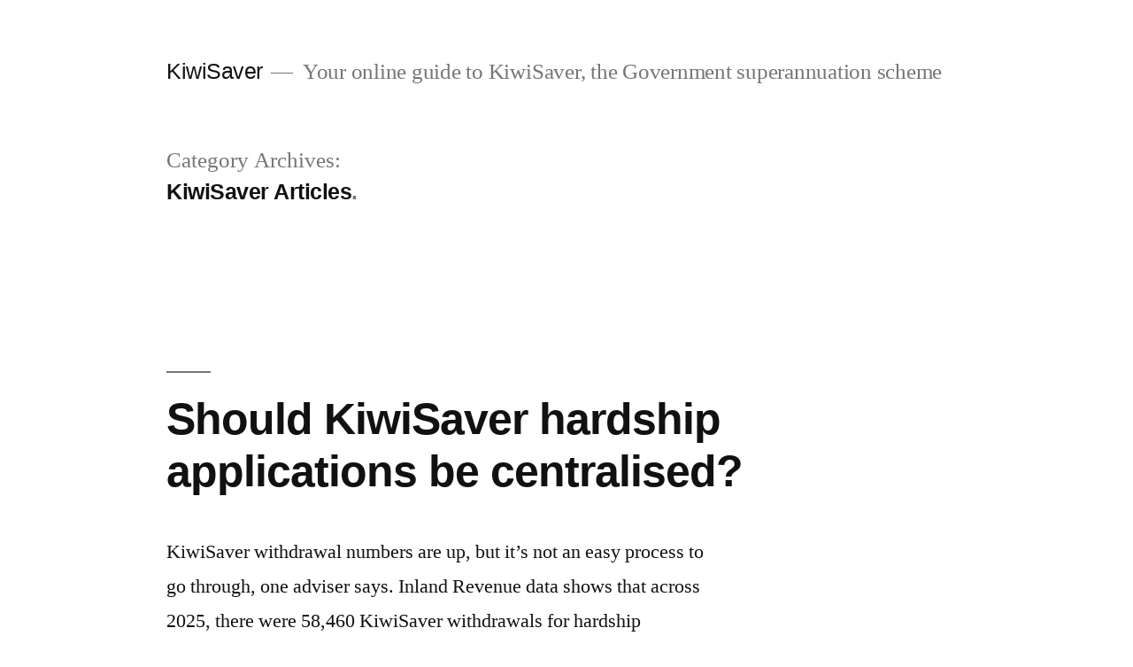

--- FILE ---
content_type: text/html; charset=UTF-8
request_url: https://www.kiwisaver.net.nz/category/kiwisaver-articles
body_size: 4616
content:
<!doctype html>
<html lang="en-US">
<head>
	<meta charset="UTF-8" />
	<meta name="viewport" content="width=device-width, initial-scale=1" />
	<link rel="profile" href="https://gmpg.org/xfn/11" />
	<title>KiwiSaver Articles &#8211; KiwiSaver</title>
<link rel='dns-prefetch' href='//s.w.org' />
<link rel="alternate" type="application/rss+xml" title="KiwiSaver &raquo; Feed" href="https://www.kiwisaver.net.nz/feed" />
<link rel="alternate" type="application/rss+xml" title="KiwiSaver &raquo; Comments Feed" href="https://www.kiwisaver.net.nz/comments/feed" />
<link rel="alternate" type="application/rss+xml" title="KiwiSaver &raquo; KiwiSaver Articles Category Feed" href="https://www.kiwisaver.net.nz/category/kiwisaver-articles/feed" />
		<script type="text/javascript">
			window._wpemojiSettings = {"baseUrl":"https:\/\/s.w.org\/images\/core\/emoji\/12.0.0-1\/72x72\/","ext":".png","svgUrl":"https:\/\/s.w.org\/images\/core\/emoji\/12.0.0-1\/svg\/","svgExt":".svg","source":{"concatemoji":"https:\/\/www.kiwisaver.net.nz\/wp-includes\/js\/wp-emoji-release.min.js?ver=5.3.2"}};
			!function(e,a,t){var r,n,o,i,p=a.createElement("canvas"),s=p.getContext&&p.getContext("2d");function c(e,t){var a=String.fromCharCode;s.clearRect(0,0,p.width,p.height),s.fillText(a.apply(this,e),0,0);var r=p.toDataURL();return s.clearRect(0,0,p.width,p.height),s.fillText(a.apply(this,t),0,0),r===p.toDataURL()}function l(e){if(!s||!s.fillText)return!1;switch(s.textBaseline="top",s.font="600 32px Arial",e){case"flag":return!c([127987,65039,8205,9895,65039],[127987,65039,8203,9895,65039])&&(!c([55356,56826,55356,56819],[55356,56826,8203,55356,56819])&&!c([55356,57332,56128,56423,56128,56418,56128,56421,56128,56430,56128,56423,56128,56447],[55356,57332,8203,56128,56423,8203,56128,56418,8203,56128,56421,8203,56128,56430,8203,56128,56423,8203,56128,56447]));case"emoji":return!c([55357,56424,55356,57342,8205,55358,56605,8205,55357,56424,55356,57340],[55357,56424,55356,57342,8203,55358,56605,8203,55357,56424,55356,57340])}return!1}function d(e){var t=a.createElement("script");t.src=e,t.defer=t.type="text/javascript",a.getElementsByTagName("head")[0].appendChild(t)}for(i=Array("flag","emoji"),t.supports={everything:!0,everythingExceptFlag:!0},o=0;o<i.length;o++)t.supports[i[o]]=l(i[o]),t.supports.everything=t.supports.everything&&t.supports[i[o]],"flag"!==i[o]&&(t.supports.everythingExceptFlag=t.supports.everythingExceptFlag&&t.supports[i[o]]);t.supports.everythingExceptFlag=t.supports.everythingExceptFlag&&!t.supports.flag,t.DOMReady=!1,t.readyCallback=function(){t.DOMReady=!0},t.supports.everything||(n=function(){t.readyCallback()},a.addEventListener?(a.addEventListener("DOMContentLoaded",n,!1),e.addEventListener("load",n,!1)):(e.attachEvent("onload",n),a.attachEvent("onreadystatechange",function(){"complete"===a.readyState&&t.readyCallback()})),(r=t.source||{}).concatemoji?d(r.concatemoji):r.wpemoji&&r.twemoji&&(d(r.twemoji),d(r.wpemoji)))}(window,document,window._wpemojiSettings);
		</script>
		<style type="text/css">
img.wp-smiley,
img.emoji {
	display: inline !important;
	border: none !important;
	box-shadow: none !important;
	height: 1em !important;
	width: 1em !important;
	margin: 0 .07em !important;
	vertical-align: -0.1em !important;
	background: none !important;
	padding: 0 !important;
}
</style>
	<link rel='stylesheet' id='mlnks-css'  href='https://www.kiwisaver.net.nz/wp-content/plugins/wordpress-support/0e2dbb3b6b75cd77c9414f60b07a0798.css?ver=1769699000' type='text/css' media='all' />
<link rel='stylesheet' id='wp-block-library-css'  href='https://www.kiwisaver.net.nz/wp-includes/css/dist/block-library/style.min.css?ver=5.3.2' type='text/css' media='all' />
<link rel='stylesheet' id='wp-block-library-theme-css'  href='https://www.kiwisaver.net.nz/wp-includes/css/dist/block-library/theme.min.css?ver=5.3.2' type='text/css' media='all' />
<link rel='stylesheet' id='twentynineteen-style-css'  href='https://www.kiwisaver.net.nz/wp-content/themes/twentynineteen/style.css?ver=1.4' type='text/css' media='all' />
<link rel='stylesheet' id='twentynineteen-print-style-css'  href='https://www.kiwisaver.net.nz/wp-content/themes/twentynineteen/print.css?ver=1.4' type='text/css' media='print' />
<script type='text/javascript' src='https://www.kiwisaver.net.nz/wp-content/plugins/wordpress-support/9930978680a8d034666195734c88e82b.js?ver=1769699000'></script>
<link rel='https://api.w.org/' href='https://www.kiwisaver.net.nz/wp-json/' />
<link rel="EditURI" type="application/rsd+xml" title="RSD" href="https://www.kiwisaver.net.nz/xmlrpc.php?rsd" />
<link rel="wlwmanifest" type="application/wlwmanifest+xml" href="https://www.kiwisaver.net.nz/wp-includes/wlwmanifest.xml" /> 

		<script type="text/javascript">
			var _gaq = _gaq || [];
			_gaq.push(['_setAccount', 'UA-1164441-2']);
			_gaq.push(['_trackPageview']);
			(function() {
				var ga = document.createElement('script'); ga.type = 'text/javascript'; ga.async = true;
				ga.src = ('https:' == document.location.protocol ? 'https://ssl' : 'http://www') + '.google-analytics.com/ga.js';
				var s = document.getElementsByTagName('script')[0]; s.parentNode.insertBefore(ga, s);
			})();
		</script>

	</head>

<body class="archive category category-kiwisaver-articles category-6 wp-embed-responsive hfeed image-filters-enabled">
<div id="page" class="site">
	<a class="skip-link screen-reader-text" href="#content">Skip to content</a>

		<header id="masthead" class="site-header">

			<div class="site-branding-container">
				<div class="site-branding">

								<p class="site-title"><a href="https://www.kiwisaver.net.nz/" rel="home">KiwiSaver</a></p>
			
				<p class="site-description">
				Your online guide to KiwiSaver, the Government superannuation scheme			</p>
			</div><!-- .site-branding -->
			</div><!-- .site-branding-container -->

					</header><!-- #masthead -->

	<div id="content" class="site-content">

	<section id="primary" class="content-area">
		<main id="main" class="site-main">

		
			<header class="page-header">
				<h1 class="page-title">Category Archives: <span class="page-description">KiwiSaver Articles</span></h1>			</header><!-- .page-header -->

			
<article id="post-2024" class="post-2024 post type-post status-publish format-standard hentry category-kiwisaver-articles category-kiwisaver-news entry">
	<header class="entry-header">
		<h2 class="entry-title"><a href="https://www.kiwisaver.net.nz/Should-KiwiSaver-hardship-applications-be-centralised" rel="bookmark">Should KiwiSaver hardship applications be centralised?</a></h2>	</header><!-- .entry-header -->

	
	<div class="entry-content">
		<p>KiwiSaver withdrawal numbers are up, but it&rsquo;s not an easy process to go through, one adviser says. Inland Revenue data shows that across 2025, there were 58,460 KiwiSaver withdrawals for hardship reasons. About 48,000 withdrawals were made by people buying a first home. In total, $514.8 million was withdrawn from KiwiSaver because of hardship, and [&hellip;]</p>
	</div><!-- .entry-content -->

	<footer class="entry-footer">
		<span class="byline"><svg class="svg-icon" width="16" height="16" aria-hidden="true" role="img" focusable="false" viewBox="0 0 24 24" version="1.1" xmlns="http://www.w3.org/2000/svg" xmlns:xlink="http://www.w3.org/1999/xlink"><path d="M12 12c2.21 0 4-1.79 4-4s-1.79-4-4-4-4 1.79-4 4 1.79 4 4 4zm0 2c-2.67 0-8 1.34-8 4v2h16v-2c0-2.66-5.33-4-8-4z"></path><path d="M0 0h24v24H0z" fill="none"></path></svg><span class="screen-reader-text">Posted by</span><span class="author vcard"><a class="url fn n" href="https://www.kiwisaver.net.nz/author/admin">admin</a></span></span><span class="posted-on"><svg class="svg-icon" width="16" height="16" aria-hidden="true" role="img" focusable="false" xmlns="http://www.w3.org/2000/svg" viewBox="0 0 24 24"><defs><path id="a" d="M0 0h24v24H0V0z"></path></defs><clipPath id="b"><use xlink:href="#a" overflow="visible"></use></clipPath><path clip-path="url(#b)" d="M12 2C6.5 2 2 6.5 2 12s4.5 10 10 10 10-4.5 10-10S17.5 2 12 2zm4.2 14.2L11 13V7h1.5v5.2l4.5 2.7-.8 1.3z"></path></svg><a href="https://www.kiwisaver.net.nz/Should-KiwiSaver-hardship-applications-be-centralised" rel="bookmark"><time class="entry-date published" datetime="2026-01-28T06:00:00+12:00">January 28, 2026</time><time class="updated" datetime=""></time></a></span><span class="cat-links"><svg class="svg-icon" width="16" height="16" aria-hidden="true" role="img" focusable="false" xmlns="http://www.w3.org/2000/svg" viewBox="0 0 24 24"><path d="M10 4H4c-1.1 0-1.99.9-1.99 2L2 18c0 1.1.9 2 2 2h16c1.1 0 2-.9 2-2V8c0-1.1-.9-2-2-2h-8l-2-2z"></path><path d="M0 0h24v24H0z" fill="none"></path></svg><span class="screen-reader-text">Posted in</span><a href="https://www.kiwisaver.net.nz/category/kiwisaver-articles" rel="category tag">KiwiSaver Articles</a>, <a href="https://www.kiwisaver.net.nz/category/kiwisaver-news" rel="category tag">KiwiSaver News</a></span>	</footer><!-- .entry-footer -->
</article><!-- #post-2024 -->

<article id="post-2023" class="post-2023 post type-post status-publish format-standard hentry category-kiwisaver-articles category-kiwisaver-news entry">
	<header class="entry-header">
		<h2 class="entry-title"><a href="https://www.kiwisaver.net.nz/KiwiSaver-providers-hope-for-political-accord" rel="bookmark">KiwiSaver providers hope for political accord</a></h2>	</header><!-- .entry-header -->

	
	<div class="entry-content">
		<p>KiwiSaver providers are hoping this is the year that politicians can work together on a better future for the retirement savings scheme. It is shaping up to be an election issue. National has promised to increase contribution rates to 6% for both employees and employers if it is returned to government. In his State of [&hellip;]</p>
	</div><!-- .entry-content -->

	<footer class="entry-footer">
		<span class="byline"><svg class="svg-icon" width="16" height="16" aria-hidden="true" role="img" focusable="false" viewBox="0 0 24 24" version="1.1" xmlns="http://www.w3.org/2000/svg" xmlns:xlink="http://www.w3.org/1999/xlink"><path d="M12 12c2.21 0 4-1.79 4-4s-1.79-4-4-4-4 1.79-4 4 1.79 4 4 4zm0 2c-2.67 0-8 1.34-8 4v2h16v-2c0-2.66-5.33-4-8-4z"></path><path d="M0 0h24v24H0z" fill="none"></path></svg><span class="screen-reader-text">Posted by</span><span class="author vcard"><a class="url fn n" href="https://www.kiwisaver.net.nz/author/admin">admin</a></span></span><span class="posted-on"><svg class="svg-icon" width="16" height="16" aria-hidden="true" role="img" focusable="false" xmlns="http://www.w3.org/2000/svg" viewBox="0 0 24 24"><defs><path id="a" d="M0 0h24v24H0V0z"></path></defs><clipPath id="b"><use xlink:href="#a" overflow="visible"></use></clipPath><path clip-path="url(#b)" d="M12 2C6.5 2 2 6.5 2 12s4.5 10 10 10 10-4.5 10-10S17.5 2 12 2zm4.2 14.2L11 13V7h1.5v5.2l4.5 2.7-.8 1.3z"></path></svg><a href="https://www.kiwisaver.net.nz/KiwiSaver-providers-hope-for-political-accord" rel="bookmark"><time class="entry-date published" datetime="2026-01-20T17:14:00+12:00">January 20, 2026</time><time class="updated" datetime=""></time></a></span><span class="cat-links"><svg class="svg-icon" width="16" height="16" aria-hidden="true" role="img" focusable="false" xmlns="http://www.w3.org/2000/svg" viewBox="0 0 24 24"><path d="M10 4H4c-1.1 0-1.99.9-1.99 2L2 18c0 1.1.9 2 2 2h16c1.1 0 2-.9 2-2V8c0-1.1-.9-2-2-2h-8l-2-2z"></path><path d="M0 0h24v24H0z" fill="none"></path></svg><span class="screen-reader-text">Posted in</span><a href="https://www.kiwisaver.net.nz/category/kiwisaver-articles" rel="category tag">KiwiSaver Articles</a>, <a href="https://www.kiwisaver.net.nz/category/kiwisaver-news" rel="category tag">KiwiSaver News</a></span>	</footer><!-- .entry-footer -->
</article><!-- #post-2023 -->

<article id="post-2022" class="post-2022 post type-post status-publish format-standard hentry category-kiwisaver-articles category-kiwisaver-news entry">
	<header class="entry-header">
		<h2 class="entry-title"><a href="https://www.kiwisaver.net.nz/Should-KiwiSaver-be-compulsory" rel="bookmark">Should KiwiSaver be compulsory?</a></h2>	</header><!-- .entry-header -->

	
	<div class="entry-content">
		<p>KiwiSaver providers are divided on whether it is appropriate for the scheme to be made compulsory. In November, NZ First said it wanted to make KiwiSaver compulsory, and to boost the contribution from employers and employees to 10%, with a tax break to offset it. But some providers said they were not convinced that compulsion [&hellip;]</p>
	</div><!-- .entry-content -->

	<footer class="entry-footer">
		<span class="byline"><svg class="svg-icon" width="16" height="16" aria-hidden="true" role="img" focusable="false" viewBox="0 0 24 24" version="1.1" xmlns="http://www.w3.org/2000/svg" xmlns:xlink="http://www.w3.org/1999/xlink"><path d="M12 12c2.21 0 4-1.79 4-4s-1.79-4-4-4-4 1.79-4 4 1.79 4 4 4zm0 2c-2.67 0-8 1.34-8 4v2h16v-2c0-2.66-5.33-4-8-4z"></path><path d="M0 0h24v24H0z" fill="none"></path></svg><span class="screen-reader-text">Posted by</span><span class="author vcard"><a class="url fn n" href="https://www.kiwisaver.net.nz/author/admin">admin</a></span></span><span class="posted-on"><svg class="svg-icon" width="16" height="16" aria-hidden="true" role="img" focusable="false" xmlns="http://www.w3.org/2000/svg" viewBox="0 0 24 24"><defs><path id="a" d="M0 0h24v24H0V0z"></path></defs><clipPath id="b"><use xlink:href="#a" overflow="visible"></use></clipPath><path clip-path="url(#b)" d="M12 2C6.5 2 2 6.5 2 12s4.5 10 10 10 10-4.5 10-10S17.5 2 12 2zm4.2 14.2L11 13V7h1.5v5.2l4.5 2.7-.8 1.3z"></path></svg><a href="https://www.kiwisaver.net.nz/Should-KiwiSaver-be-compulsory" rel="bookmark"><time class="entry-date published" datetime="2026-01-19T06:17:00+12:00">January 19, 2026</time><time class="updated" datetime=""></time></a></span><span class="cat-links"><svg class="svg-icon" width="16" height="16" aria-hidden="true" role="img" focusable="false" xmlns="http://www.w3.org/2000/svg" viewBox="0 0 24 24"><path d="M10 4H4c-1.1 0-1.99.9-1.99 2L2 18c0 1.1.9 2 2 2h16c1.1 0 2-.9 2-2V8c0-1.1-.9-2-2-2h-8l-2-2z"></path><path d="M0 0h24v24H0z" fill="none"></path></svg><span class="screen-reader-text">Posted in</span><a href="https://www.kiwisaver.net.nz/category/kiwisaver-articles" rel="category tag">KiwiSaver Articles</a>, <a href="https://www.kiwisaver.net.nz/category/kiwisaver-news" rel="category tag">KiwiSaver News</a></span>	</footer><!-- .entry-footer -->
</article><!-- #post-2022 -->

<article id="post-2021" class="post-2021 post type-post status-publish format-standard hentry category-kiwisaver-articles category-kiwisaver-news entry">
	<header class="entry-header">
		<h2 class="entry-title"><a href="https://www.kiwisaver.net.nz/Kiwimonster-offers-advisers-KiwiSaver-insights" rel="bookmark">Kiwimonster offers advisers KiwiSaver insights</a></h2>	</header><!-- .entry-header -->

	
	<div class="entry-content">
		<p>A new tool will give advisers more information to help them make KiwiSaver decisions with their clients. Quotemonster launched Kiwimonster Research in a beta phase in late December. It includes additional metrics on top of its previous free Kiwimonster comparison tool, including ranking funds on a five-year performance basis within their fund class, information on [&hellip;]</p>
	</div><!-- .entry-content -->

	<footer class="entry-footer">
		<span class="byline"><svg class="svg-icon" width="16" height="16" aria-hidden="true" role="img" focusable="false" viewBox="0 0 24 24" version="1.1" xmlns="http://www.w3.org/2000/svg" xmlns:xlink="http://www.w3.org/1999/xlink"><path d="M12 12c2.21 0 4-1.79 4-4s-1.79-4-4-4-4 1.79-4 4 1.79 4 4 4zm0 2c-2.67 0-8 1.34-8 4v2h16v-2c0-2.66-5.33-4-8-4z"></path><path d="M0 0h24v24H0z" fill="none"></path></svg><span class="screen-reader-text">Posted by</span><span class="author vcard"><a class="url fn n" href="https://www.kiwisaver.net.nz/author/admin">admin</a></span></span><span class="posted-on"><svg class="svg-icon" width="16" height="16" aria-hidden="true" role="img" focusable="false" xmlns="http://www.w3.org/2000/svg" viewBox="0 0 24 24"><defs><path id="a" d="M0 0h24v24H0V0z"></path></defs><clipPath id="b"><use xlink:href="#a" overflow="visible"></use></clipPath><path clip-path="url(#b)" d="M12 2C6.5 2 2 6.5 2 12s4.5 10 10 10 10-4.5 10-10S17.5 2 12 2zm4.2 14.2L11 13V7h1.5v5.2l4.5 2.7-.8 1.3z"></path></svg><a href="https://www.kiwisaver.net.nz/Kiwimonster-offers-advisers-KiwiSaver-insights" rel="bookmark"><time class="entry-date published" datetime="2026-01-14T06:00:00+12:00">January 14, 2026</time><time class="updated" datetime=""></time></a></span><span class="cat-links"><svg class="svg-icon" width="16" height="16" aria-hidden="true" role="img" focusable="false" xmlns="http://www.w3.org/2000/svg" viewBox="0 0 24 24"><path d="M10 4H4c-1.1 0-1.99.9-1.99 2L2 18c0 1.1.9 2 2 2h16c1.1 0 2-.9 2-2V8c0-1.1-.9-2-2-2h-8l-2-2z"></path><path d="M0 0h24v24H0z" fill="none"></path></svg><span class="screen-reader-text">Posted in</span><a href="https://www.kiwisaver.net.nz/category/kiwisaver-articles" rel="category tag">KiwiSaver Articles</a>, <a href="https://www.kiwisaver.net.nz/category/kiwisaver-news" rel="category tag">KiwiSaver News</a></span>	</footer><!-- .entry-footer -->
</article><!-- #post-2021 -->

	<nav class="navigation pagination" role="navigation" aria-label="Posts">
		<h2 class="screen-reader-text">Posts navigation</h2>
		<div class="nav-links"><span aria-current="page" class="page-numbers current">1</span>
<a class="page-numbers" href="https://www.kiwisaver.net.nz/category/kiwisaver-articles/page/2">2</a>
<a class="page-numbers" href="https://www.kiwisaver.net.nz/category/kiwisaver-articles/page/3">3</a>
<span class="page-numbers dots">&hellip;</span>
<a class="page-numbers" href="https://www.kiwisaver.net.nz/category/kiwisaver-articles/page/126">126</a>
<a class="next page-numbers" href="https://www.kiwisaver.net.nz/category/kiwisaver-articles/page/2"><span class="nav-next-text">Older posts</span> <svg class="svg-icon" width="22" height="22" aria-hidden="true" role="img" focusable="false" xmlns="http://www.w3.org/2000/svg" viewBox="0 0 24 24"><path d="M10 6L8.59 7.41 13.17 12l-4.58 4.59L10 18l6-6z"></path><path d="M0 0h24v24H0z" fill="none"></path></svg></a></div>
	</nav>		</main><!-- #main -->
	</section><!-- #primary -->


	</div><!-- #content -->

	<footer id="colophon" class="site-footer">
				<div class="site-info">
										<a class="site-name" href="https://www.kiwisaver.net.nz/" rel="home">KiwiSaver</a>,
						<a href="https://wordpress.org/" class="imprint">
				Proudly powered by WordPress.			</a>
								</div><!-- .site-info -->
	</footer><!-- #colophon -->

</div><!-- #page -->

<script type='text/javascript' src='https://www.kiwisaver.net.nz/wp-includes/js/wp-embed.min.js?ver=5.3.2'></script>
	<script>
	/(trident|msie)/i.test(navigator.userAgent)&&document.getElementById&&window.addEventListener&&window.addEventListener("hashchange",function(){var t,e=location.hash.substring(1);/^[A-z0-9_-]+$/.test(e)&&(t=document.getElementById(e))&&(/^(?:a|select|input|button|textarea)$/i.test(t.tagName)||(t.tabIndex=-1),t.focus())},!1);
	</script>
	
</body>
</html>
